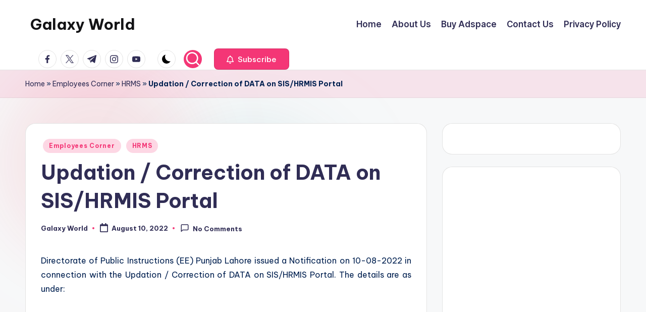

--- FILE ---
content_type: text/html; charset=utf-8
request_url: https://www.google.com/recaptcha/api2/aframe
body_size: 268
content:
<!DOCTYPE HTML><html><head><meta http-equiv="content-type" content="text/html; charset=UTF-8"></head><body><script nonce="VBmQ_1kt8sLqfBEaNrx53A">/** Anti-fraud and anti-abuse applications only. See google.com/recaptcha */ try{var clients={'sodar':'https://pagead2.googlesyndication.com/pagead/sodar?'};window.addEventListener("message",function(a){try{if(a.source===window.parent){var b=JSON.parse(a.data);var c=clients[b['id']];if(c){var d=document.createElement('img');d.src=c+b['params']+'&rc='+(localStorage.getItem("rc::a")?sessionStorage.getItem("rc::b"):"");window.document.body.appendChild(d);sessionStorage.setItem("rc::e",parseInt(sessionStorage.getItem("rc::e")||0)+1);localStorage.setItem("rc::h",'1769823772061');}}}catch(b){}});window.parent.postMessage("_grecaptcha_ready", "*");}catch(b){}</script></body></html>